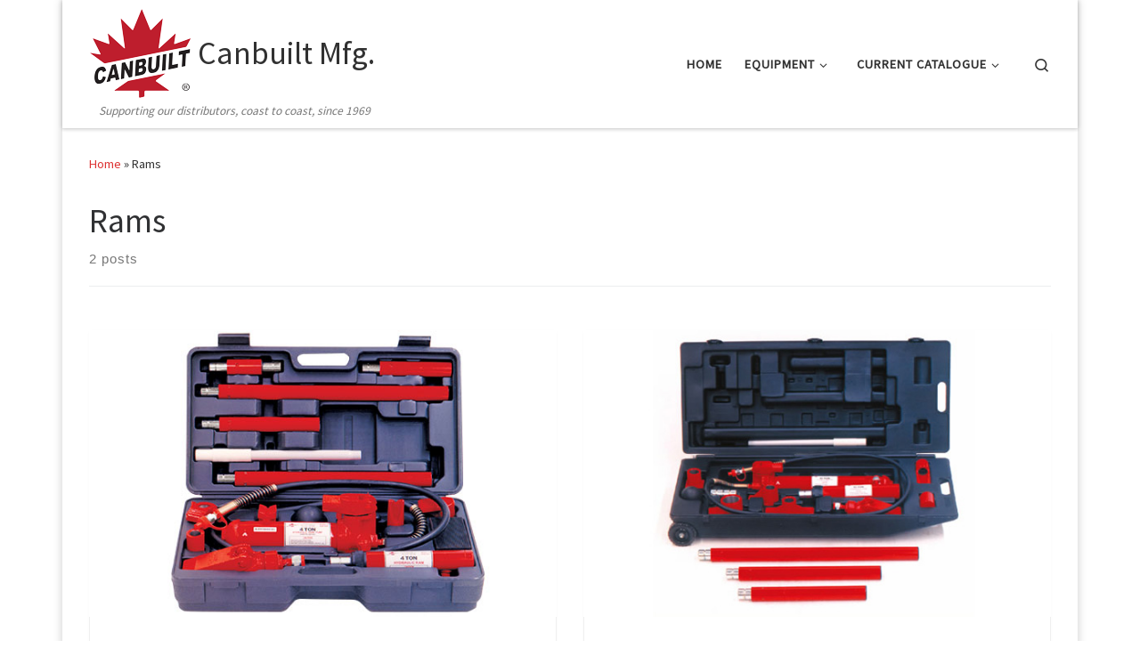

--- FILE ---
content_type: text/html; charset=UTF-8
request_url: https://canbuilt.com/tag/rams/
body_size: 19213
content:
<!DOCTYPE html>
<!--[if IE 7]>
<html class="ie ie7" dir="ltr" lang="en-US" prefix="og: https://ogp.me/ns#">
<![endif]-->
<!--[if IE 8]>
<html class="ie ie8" dir="ltr" lang="en-US" prefix="og: https://ogp.me/ns#">
<![endif]-->
<!--[if !(IE 7) | !(IE 8)  ]><!-->
<html dir="ltr" lang="en-US" prefix="og: https://ogp.me/ns#" class="no-js">
<!--<![endif]-->
  <head>
  <meta charset="UTF-8" />
  <meta http-equiv="X-UA-Compatible" content="IE=EDGE" />
  <meta name="viewport" content="width=device-width, initial-scale=1.0" />
  <link rel="profile"  href="https://gmpg.org/xfn/11" />
  <link rel="pingback" href="https://canbuilt.com/xmlrpc.php" />
<script>(function(html){html.className = html.className.replace(/\bno-js\b/,'js')})(document.documentElement);</script>
        <style id="wfc-base-style" type="text/css">
             .wfc-reset-menu-item-first-letter .navbar .nav>li>a:first-letter {font-size: inherit;}.format-icon:before {color: #5A5A5A;}article .format-icon.tc-hide-icon:before, .safari article.format-video .format-icon.tc-hide-icon:before, .chrome article.format-video .format-icon.tc-hide-icon:before, .safari article.format-image .format-icon.tc-hide-icon:before, .chrome article.format-image .format-icon.tc-hide-icon:before, .safari article.format-gallery .format-icon.tc-hide-icon:before, .safari article.attachment .format-icon.tc-hide-icon:before, .chrome article.format-gallery .format-icon.tc-hide-icon:before, .chrome article.attachment .format-icon.tc-hide-icon:before {content: none!important;}h2#tc-comment-title.tc-hide-icon:before {content: none!important;}.archive .archive-header h1.format-icon.tc-hide-icon:before {content: none!important;}.tc-sidebar h3.widget-title.tc-hide-icon:before {content: none!important;}.footer-widgets h3.widget-title.tc-hide-icon:before {content: none!important;}.tc-hide-icon i, i.tc-hide-icon {display: none !important;}.carousel-control {font-family: "Helvetica Neue", Helvetica, Arial, sans-serif;}.social-block a {font-size: 18px;}footer#footer .colophon .social-block a {font-size: 16px;}.social-block.widget_social a {font-size: 14px;}
        </style>
        <title>Rams - Canbuilt Mfg.</title>

		<!-- All in One SEO 4.9.3 - aioseo.com -->
	<meta name="robots" content="max-image-preview:large" />
	<link rel="canonical" href="https://canbuilt.com/tag/rams/" />
	<meta name="generator" content="All in One SEO (AIOSEO) 4.9.3" />
		<script type="application/ld+json" class="aioseo-schema">
			{"@context":"https:\/\/schema.org","@graph":[{"@type":"BreadcrumbList","@id":"https:\/\/canbuilt.com\/tag\/rams\/#breadcrumblist","itemListElement":[{"@type":"ListItem","@id":"https:\/\/canbuilt.com#listItem","position":1,"name":"Home","item":"https:\/\/canbuilt.com","nextItem":{"@type":"ListItem","@id":"https:\/\/canbuilt.com\/tag\/rams\/#listItem","name":"Rams"}},{"@type":"ListItem","@id":"https:\/\/canbuilt.com\/tag\/rams\/#listItem","position":2,"name":"Rams","previousItem":{"@type":"ListItem","@id":"https:\/\/canbuilt.com#listItem","name":"Home"}}]},{"@type":"CollectionPage","@id":"https:\/\/canbuilt.com\/tag\/rams\/#collectionpage","url":"https:\/\/canbuilt.com\/tag\/rams\/","name":"Rams - Canbuilt Mfg.","inLanguage":"en-US","isPartOf":{"@id":"https:\/\/canbuilt.com\/#website"},"breadcrumb":{"@id":"https:\/\/canbuilt.com\/tag\/rams\/#breadcrumblist"}},{"@type":"Organization","@id":"https:\/\/canbuilt.com\/#organization","name":"Canbuilt Mfg.","description":"Supporting our distributors, coast to coast, since 1969","url":"https:\/\/canbuilt.com\/","telephone":"+14167496555","logo":{"@type":"ImageObject","url":"https:\/\/canbuilt.com\/wp-content\/uploads\/2022\/11\/Canbuilt-Logo-1122x112-1.jpg","@id":"https:\/\/canbuilt.com\/tag\/rams\/#organizationLogo","width":112,"height":112},"image":{"@id":"https:\/\/canbuilt.com\/tag\/rams\/#organizationLogo"}},{"@type":"WebSite","@id":"https:\/\/canbuilt.com\/#website","url":"https:\/\/canbuilt.com\/","name":"Canbuilt Mfg.","description":"Supporting our distributors, coast to coast, since 1969","inLanguage":"en-US","publisher":{"@id":"https:\/\/canbuilt.com\/#organization"}}]}
		</script>
		<!-- All in One SEO -->

<link rel='dns-prefetch' href='//www.googletagmanager.com' />
<link rel='dns-prefetch' href='//fonts.googleapis.com' />
<link rel="alternate" type="application/rss+xml" title="Canbuilt Mfg. &raquo; Feed" href="https://canbuilt.com/feed/" />
<link rel="alternate" type="application/rss+xml" title="Canbuilt Mfg. &raquo; Comments Feed" href="https://canbuilt.com/comments/feed/" />
<link rel="alternate" type="application/rss+xml" title="Canbuilt Mfg. &raquo; Rams Tag Feed" href="https://canbuilt.com/tag/rams/feed/" />
<style id='wp-img-auto-sizes-contain-inline-css'>
img:is([sizes=auto i],[sizes^="auto," i]){contain-intrinsic-size:3000px 1500px}
/*# sourceURL=wp-img-auto-sizes-contain-inline-css */
</style>
<link rel='stylesheet' id='czr-gfonts-css' href='//fonts.googleapis.com/css?family=Source+Sans+Pro&#038;display=swap' media='all' />
<style id='wp-emoji-styles-inline-css'>

	img.wp-smiley, img.emoji {
		display: inline !important;
		border: none !important;
		box-shadow: none !important;
		height: 1em !important;
		width: 1em !important;
		margin: 0 0.07em !important;
		vertical-align: -0.1em !important;
		background: none !important;
		padding: 0 !important;
	}
/*# sourceURL=wp-emoji-styles-inline-css */
</style>
<style id='wp-block-library-inline-css'>
:root{--wp-block-synced-color:#7a00df;--wp-block-synced-color--rgb:122,0,223;--wp-bound-block-color:var(--wp-block-synced-color);--wp-editor-canvas-background:#ddd;--wp-admin-theme-color:#007cba;--wp-admin-theme-color--rgb:0,124,186;--wp-admin-theme-color-darker-10:#006ba1;--wp-admin-theme-color-darker-10--rgb:0,107,160.5;--wp-admin-theme-color-darker-20:#005a87;--wp-admin-theme-color-darker-20--rgb:0,90,135;--wp-admin-border-width-focus:2px}@media (min-resolution:192dpi){:root{--wp-admin-border-width-focus:1.5px}}.wp-element-button{cursor:pointer}:root .has-very-light-gray-background-color{background-color:#eee}:root .has-very-dark-gray-background-color{background-color:#313131}:root .has-very-light-gray-color{color:#eee}:root .has-very-dark-gray-color{color:#313131}:root .has-vivid-green-cyan-to-vivid-cyan-blue-gradient-background{background:linear-gradient(135deg,#00d084,#0693e3)}:root .has-purple-crush-gradient-background{background:linear-gradient(135deg,#34e2e4,#4721fb 50%,#ab1dfe)}:root .has-hazy-dawn-gradient-background{background:linear-gradient(135deg,#faaca8,#dad0ec)}:root .has-subdued-olive-gradient-background{background:linear-gradient(135deg,#fafae1,#67a671)}:root .has-atomic-cream-gradient-background{background:linear-gradient(135deg,#fdd79a,#004a59)}:root .has-nightshade-gradient-background{background:linear-gradient(135deg,#330968,#31cdcf)}:root .has-midnight-gradient-background{background:linear-gradient(135deg,#020381,#2874fc)}:root{--wp--preset--font-size--normal:16px;--wp--preset--font-size--huge:42px}.has-regular-font-size{font-size:1em}.has-larger-font-size{font-size:2.625em}.has-normal-font-size{font-size:var(--wp--preset--font-size--normal)}.has-huge-font-size{font-size:var(--wp--preset--font-size--huge)}.has-text-align-center{text-align:center}.has-text-align-left{text-align:left}.has-text-align-right{text-align:right}.has-fit-text{white-space:nowrap!important}#end-resizable-editor-section{display:none}.aligncenter{clear:both}.items-justified-left{justify-content:flex-start}.items-justified-center{justify-content:center}.items-justified-right{justify-content:flex-end}.items-justified-space-between{justify-content:space-between}.screen-reader-text{border:0;clip-path:inset(50%);height:1px;margin:-1px;overflow:hidden;padding:0;position:absolute;width:1px;word-wrap:normal!important}.screen-reader-text:focus{background-color:#ddd;clip-path:none;color:#444;display:block;font-size:1em;height:auto;left:5px;line-height:normal;padding:15px 23px 14px;text-decoration:none;top:5px;width:auto;z-index:100000}html :where(.has-border-color){border-style:solid}html :where([style*=border-top-color]){border-top-style:solid}html :where([style*=border-right-color]){border-right-style:solid}html :where([style*=border-bottom-color]){border-bottom-style:solid}html :where([style*=border-left-color]){border-left-style:solid}html :where([style*=border-width]){border-style:solid}html :where([style*=border-top-width]){border-top-style:solid}html :where([style*=border-right-width]){border-right-style:solid}html :where([style*=border-bottom-width]){border-bottom-style:solid}html :where([style*=border-left-width]){border-left-style:solid}html :where(img[class*=wp-image-]){height:auto;max-width:100%}:where(figure){margin:0 0 1em}html :where(.is-position-sticky){--wp-admin--admin-bar--position-offset:var(--wp-admin--admin-bar--height,0px)}@media screen and (max-width:600px){html :where(.is-position-sticky){--wp-admin--admin-bar--position-offset:0px}}

/*# sourceURL=wp-block-library-inline-css */
</style><style id='global-styles-inline-css'>
:root{--wp--preset--aspect-ratio--square: 1;--wp--preset--aspect-ratio--4-3: 4/3;--wp--preset--aspect-ratio--3-4: 3/4;--wp--preset--aspect-ratio--3-2: 3/2;--wp--preset--aspect-ratio--2-3: 2/3;--wp--preset--aspect-ratio--16-9: 16/9;--wp--preset--aspect-ratio--9-16: 9/16;--wp--preset--color--black: #000000;--wp--preset--color--cyan-bluish-gray: #abb8c3;--wp--preset--color--white: #ffffff;--wp--preset--color--pale-pink: #f78da7;--wp--preset--color--vivid-red: #cf2e2e;--wp--preset--color--luminous-vivid-orange: #ff6900;--wp--preset--color--luminous-vivid-amber: #fcb900;--wp--preset--color--light-green-cyan: #7bdcb5;--wp--preset--color--vivid-green-cyan: #00d084;--wp--preset--color--pale-cyan-blue: #8ed1fc;--wp--preset--color--vivid-cyan-blue: #0693e3;--wp--preset--color--vivid-purple: #9b51e0;--wp--preset--gradient--vivid-cyan-blue-to-vivid-purple: linear-gradient(135deg,rgb(6,147,227) 0%,rgb(155,81,224) 100%);--wp--preset--gradient--light-green-cyan-to-vivid-green-cyan: linear-gradient(135deg,rgb(122,220,180) 0%,rgb(0,208,130) 100%);--wp--preset--gradient--luminous-vivid-amber-to-luminous-vivid-orange: linear-gradient(135deg,rgb(252,185,0) 0%,rgb(255,105,0) 100%);--wp--preset--gradient--luminous-vivid-orange-to-vivid-red: linear-gradient(135deg,rgb(255,105,0) 0%,rgb(207,46,46) 100%);--wp--preset--gradient--very-light-gray-to-cyan-bluish-gray: linear-gradient(135deg,rgb(238,238,238) 0%,rgb(169,184,195) 100%);--wp--preset--gradient--cool-to-warm-spectrum: linear-gradient(135deg,rgb(74,234,220) 0%,rgb(151,120,209) 20%,rgb(207,42,186) 40%,rgb(238,44,130) 60%,rgb(251,105,98) 80%,rgb(254,248,76) 100%);--wp--preset--gradient--blush-light-purple: linear-gradient(135deg,rgb(255,206,236) 0%,rgb(152,150,240) 100%);--wp--preset--gradient--blush-bordeaux: linear-gradient(135deg,rgb(254,205,165) 0%,rgb(254,45,45) 50%,rgb(107,0,62) 100%);--wp--preset--gradient--luminous-dusk: linear-gradient(135deg,rgb(255,203,112) 0%,rgb(199,81,192) 50%,rgb(65,88,208) 100%);--wp--preset--gradient--pale-ocean: linear-gradient(135deg,rgb(255,245,203) 0%,rgb(182,227,212) 50%,rgb(51,167,181) 100%);--wp--preset--gradient--electric-grass: linear-gradient(135deg,rgb(202,248,128) 0%,rgb(113,206,126) 100%);--wp--preset--gradient--midnight: linear-gradient(135deg,rgb(2,3,129) 0%,rgb(40,116,252) 100%);--wp--preset--font-size--small: 13px;--wp--preset--font-size--medium: 20px;--wp--preset--font-size--large: 36px;--wp--preset--font-size--x-large: 42px;--wp--preset--spacing--20: 0.44rem;--wp--preset--spacing--30: 0.67rem;--wp--preset--spacing--40: 1rem;--wp--preset--spacing--50: 1.5rem;--wp--preset--spacing--60: 2.25rem;--wp--preset--spacing--70: 3.38rem;--wp--preset--spacing--80: 5.06rem;--wp--preset--shadow--natural: 6px 6px 9px rgba(0, 0, 0, 0.2);--wp--preset--shadow--deep: 12px 12px 50px rgba(0, 0, 0, 0.4);--wp--preset--shadow--sharp: 6px 6px 0px rgba(0, 0, 0, 0.2);--wp--preset--shadow--outlined: 6px 6px 0px -3px rgb(255, 255, 255), 6px 6px rgb(0, 0, 0);--wp--preset--shadow--crisp: 6px 6px 0px rgb(0, 0, 0);}:where(.is-layout-flex){gap: 0.5em;}:where(.is-layout-grid){gap: 0.5em;}body .is-layout-flex{display: flex;}.is-layout-flex{flex-wrap: wrap;align-items: center;}.is-layout-flex > :is(*, div){margin: 0;}body .is-layout-grid{display: grid;}.is-layout-grid > :is(*, div){margin: 0;}:where(.wp-block-columns.is-layout-flex){gap: 2em;}:where(.wp-block-columns.is-layout-grid){gap: 2em;}:where(.wp-block-post-template.is-layout-flex){gap: 1.25em;}:where(.wp-block-post-template.is-layout-grid){gap: 1.25em;}.has-black-color{color: var(--wp--preset--color--black) !important;}.has-cyan-bluish-gray-color{color: var(--wp--preset--color--cyan-bluish-gray) !important;}.has-white-color{color: var(--wp--preset--color--white) !important;}.has-pale-pink-color{color: var(--wp--preset--color--pale-pink) !important;}.has-vivid-red-color{color: var(--wp--preset--color--vivid-red) !important;}.has-luminous-vivid-orange-color{color: var(--wp--preset--color--luminous-vivid-orange) !important;}.has-luminous-vivid-amber-color{color: var(--wp--preset--color--luminous-vivid-amber) !important;}.has-light-green-cyan-color{color: var(--wp--preset--color--light-green-cyan) !important;}.has-vivid-green-cyan-color{color: var(--wp--preset--color--vivid-green-cyan) !important;}.has-pale-cyan-blue-color{color: var(--wp--preset--color--pale-cyan-blue) !important;}.has-vivid-cyan-blue-color{color: var(--wp--preset--color--vivid-cyan-blue) !important;}.has-vivid-purple-color{color: var(--wp--preset--color--vivid-purple) !important;}.has-black-background-color{background-color: var(--wp--preset--color--black) !important;}.has-cyan-bluish-gray-background-color{background-color: var(--wp--preset--color--cyan-bluish-gray) !important;}.has-white-background-color{background-color: var(--wp--preset--color--white) !important;}.has-pale-pink-background-color{background-color: var(--wp--preset--color--pale-pink) !important;}.has-vivid-red-background-color{background-color: var(--wp--preset--color--vivid-red) !important;}.has-luminous-vivid-orange-background-color{background-color: var(--wp--preset--color--luminous-vivid-orange) !important;}.has-luminous-vivid-amber-background-color{background-color: var(--wp--preset--color--luminous-vivid-amber) !important;}.has-light-green-cyan-background-color{background-color: var(--wp--preset--color--light-green-cyan) !important;}.has-vivid-green-cyan-background-color{background-color: var(--wp--preset--color--vivid-green-cyan) !important;}.has-pale-cyan-blue-background-color{background-color: var(--wp--preset--color--pale-cyan-blue) !important;}.has-vivid-cyan-blue-background-color{background-color: var(--wp--preset--color--vivid-cyan-blue) !important;}.has-vivid-purple-background-color{background-color: var(--wp--preset--color--vivid-purple) !important;}.has-black-border-color{border-color: var(--wp--preset--color--black) !important;}.has-cyan-bluish-gray-border-color{border-color: var(--wp--preset--color--cyan-bluish-gray) !important;}.has-white-border-color{border-color: var(--wp--preset--color--white) !important;}.has-pale-pink-border-color{border-color: var(--wp--preset--color--pale-pink) !important;}.has-vivid-red-border-color{border-color: var(--wp--preset--color--vivid-red) !important;}.has-luminous-vivid-orange-border-color{border-color: var(--wp--preset--color--luminous-vivid-orange) !important;}.has-luminous-vivid-amber-border-color{border-color: var(--wp--preset--color--luminous-vivid-amber) !important;}.has-light-green-cyan-border-color{border-color: var(--wp--preset--color--light-green-cyan) !important;}.has-vivid-green-cyan-border-color{border-color: var(--wp--preset--color--vivid-green-cyan) !important;}.has-pale-cyan-blue-border-color{border-color: var(--wp--preset--color--pale-cyan-blue) !important;}.has-vivid-cyan-blue-border-color{border-color: var(--wp--preset--color--vivid-cyan-blue) !important;}.has-vivid-purple-border-color{border-color: var(--wp--preset--color--vivid-purple) !important;}.has-vivid-cyan-blue-to-vivid-purple-gradient-background{background: var(--wp--preset--gradient--vivid-cyan-blue-to-vivid-purple) !important;}.has-light-green-cyan-to-vivid-green-cyan-gradient-background{background: var(--wp--preset--gradient--light-green-cyan-to-vivid-green-cyan) !important;}.has-luminous-vivid-amber-to-luminous-vivid-orange-gradient-background{background: var(--wp--preset--gradient--luminous-vivid-amber-to-luminous-vivid-orange) !important;}.has-luminous-vivid-orange-to-vivid-red-gradient-background{background: var(--wp--preset--gradient--luminous-vivid-orange-to-vivid-red) !important;}.has-very-light-gray-to-cyan-bluish-gray-gradient-background{background: var(--wp--preset--gradient--very-light-gray-to-cyan-bluish-gray) !important;}.has-cool-to-warm-spectrum-gradient-background{background: var(--wp--preset--gradient--cool-to-warm-spectrum) !important;}.has-blush-light-purple-gradient-background{background: var(--wp--preset--gradient--blush-light-purple) !important;}.has-blush-bordeaux-gradient-background{background: var(--wp--preset--gradient--blush-bordeaux) !important;}.has-luminous-dusk-gradient-background{background: var(--wp--preset--gradient--luminous-dusk) !important;}.has-pale-ocean-gradient-background{background: var(--wp--preset--gradient--pale-ocean) !important;}.has-electric-grass-gradient-background{background: var(--wp--preset--gradient--electric-grass) !important;}.has-midnight-gradient-background{background: var(--wp--preset--gradient--midnight) !important;}.has-small-font-size{font-size: var(--wp--preset--font-size--small) !important;}.has-medium-font-size{font-size: var(--wp--preset--font-size--medium) !important;}.has-large-font-size{font-size: var(--wp--preset--font-size--large) !important;}.has-x-large-font-size{font-size: var(--wp--preset--font-size--x-large) !important;}
/*# sourceURL=global-styles-inline-css */
</style>

<style id='classic-theme-styles-inline-css'>
/*! This file is auto-generated */
.wp-block-button__link{color:#fff;background-color:#32373c;border-radius:9999px;box-shadow:none;text-decoration:none;padding:calc(.667em + 2px) calc(1.333em + 2px);font-size:1.125em}.wp-block-file__button{background:#32373c;color:#fff;text-decoration:none}
/*# sourceURL=/wp-includes/css/classic-themes.min.css */
</style>
<link rel='stylesheet' id='customizr-main-css' href='https://canbuilt.com/wp-content/themes/customizr-pro/assets/front/css/style.min.css?ver=2.4.27' media='all' />
<style id='customizr-main-inline-css'>
::-moz-selection{background-color:#dd3333}::selection{background-color:#dd3333}a,.btn-skin:active,.btn-skin:focus,.btn-skin:hover,.btn-skin.inverted,.grid-container__classic .post-type__icon,.post-type__icon:hover .icn-format,.grid-container__classic .post-type__icon:hover .icn-format,[class*='grid-container__'] .entry-title a.czr-title:hover,input[type=checkbox]:checked::before{color:#dd3333}.czr-css-loader > div ,.btn-skin,.btn-skin:active,.btn-skin:focus,.btn-skin:hover,.btn-skin-h-dark,.btn-skin-h-dark.inverted:active,.btn-skin-h-dark.inverted:focus,.btn-skin-h-dark.inverted:hover{border-color:#dd3333}.tc-header.border-top{border-top-color:#dd3333}[class*='grid-container__'] .entry-title a:hover::after,.grid-container__classic .post-type__icon,.btn-skin,.btn-skin.inverted:active,.btn-skin.inverted:focus,.btn-skin.inverted:hover,.btn-skin-h-dark,.btn-skin-h-dark.inverted:active,.btn-skin-h-dark.inverted:focus,.btn-skin-h-dark.inverted:hover,.sidebar .widget-title::after,input[type=radio]:checked::before{background-color:#dd3333}.btn-skin-light:active,.btn-skin-light:focus,.btn-skin-light:hover,.btn-skin-light.inverted{color:#e87575}input:not([type='submit']):not([type='button']):not([type='number']):not([type='checkbox']):not([type='radio']):focus,textarea:focus,.btn-skin-light,.btn-skin-light.inverted,.btn-skin-light:active,.btn-skin-light:focus,.btn-skin-light:hover,.btn-skin-light.inverted:active,.btn-skin-light.inverted:focus,.btn-skin-light.inverted:hover{border-color:#e87575}.btn-skin-light,.btn-skin-light.inverted:active,.btn-skin-light.inverted:focus,.btn-skin-light.inverted:hover{background-color:#e87575}.btn-skin-lightest:active,.btn-skin-lightest:focus,.btn-skin-lightest:hover,.btn-skin-lightest.inverted{color:#ec8a8a}.btn-skin-lightest,.btn-skin-lightest.inverted,.btn-skin-lightest:active,.btn-skin-lightest:focus,.btn-skin-lightest:hover,.btn-skin-lightest.inverted:active,.btn-skin-lightest.inverted:focus,.btn-skin-lightest.inverted:hover{border-color:#ec8a8a}.btn-skin-lightest,.btn-skin-lightest.inverted:active,.btn-skin-lightest.inverted:focus,.btn-skin-lightest.inverted:hover{background-color:#ec8a8a}.pagination,a:hover,a:focus,a:active,.btn-skin-dark:active,.btn-skin-dark:focus,.btn-skin-dark:hover,.btn-skin-dark.inverted,.btn-skin-dark-oh:active,.btn-skin-dark-oh:focus,.btn-skin-dark-oh:hover,.post-info a:not(.btn):hover,.grid-container__classic .post-type__icon .icn-format,[class*='grid-container__'] .hover .entry-title a,.widget-area a:not(.btn):hover,a.czr-format-link:hover,.format-link.hover a.czr-format-link,button[type=submit]:hover,button[type=submit]:active,button[type=submit]:focus,input[type=submit]:hover,input[type=submit]:active,input[type=submit]:focus,.tabs .nav-link:hover,.tabs .nav-link.active,.tabs .nav-link.active:hover,.tabs .nav-link.active:focus{color:#b51e1e}.grid-container__classic.tc-grid-border .grid__item,.btn-skin-dark,.btn-skin-dark.inverted,button[type=submit],input[type=submit],.btn-skin-dark:active,.btn-skin-dark:focus,.btn-skin-dark:hover,.btn-skin-dark.inverted:active,.btn-skin-dark.inverted:focus,.btn-skin-dark.inverted:hover,.btn-skin-h-dark:active,.btn-skin-h-dark:focus,.btn-skin-h-dark:hover,.btn-skin-h-dark.inverted,.btn-skin-h-dark.inverted,.btn-skin-h-dark.inverted,.btn-skin-dark-oh:active,.btn-skin-dark-oh:focus,.btn-skin-dark-oh:hover,.btn-skin-dark-oh.inverted:active,.btn-skin-dark-oh.inverted:focus,.btn-skin-dark-oh.inverted:hover,button[type=submit]:hover,button[type=submit]:active,button[type=submit]:focus,input[type=submit]:hover,input[type=submit]:active,input[type=submit]:focus{border-color:#b51e1e}.btn-skin-dark,.btn-skin-dark.inverted:active,.btn-skin-dark.inverted:focus,.btn-skin-dark.inverted:hover,.btn-skin-h-dark:active,.btn-skin-h-dark:focus,.btn-skin-h-dark:hover,.btn-skin-h-dark.inverted,.btn-skin-h-dark.inverted,.btn-skin-h-dark.inverted,.btn-skin-dark-oh.inverted:active,.btn-skin-dark-oh.inverted:focus,.btn-skin-dark-oh.inverted:hover,.grid-container__classic .post-type__icon:hover,button[type=submit],input[type=submit],.czr-link-hover-underline .widgets-list-layout-links a:not(.btn)::before,.czr-link-hover-underline .widget_archive a:not(.btn)::before,.czr-link-hover-underline .widget_nav_menu a:not(.btn)::before,.czr-link-hover-underline .widget_rss ul a:not(.btn)::before,.czr-link-hover-underline .widget_recent_entries a:not(.btn)::before,.czr-link-hover-underline .widget_categories a:not(.btn)::before,.czr-link-hover-underline .widget_meta a:not(.btn)::before,.czr-link-hover-underline .widget_recent_comments a:not(.btn)::before,.czr-link-hover-underline .widget_pages a:not(.btn)::before,.czr-link-hover-underline .widget_calendar a:not(.btn)::before,[class*='grid-container__'] .hover .entry-title a::after,a.czr-format-link::before,.comment-author a::before,.comment-link::before,.tabs .nav-link.active::before{background-color:#b51e1e}.btn-skin-dark-shaded:active,.btn-skin-dark-shaded:focus,.btn-skin-dark-shaded:hover,.btn-skin-dark-shaded.inverted{background-color:rgba(181,30,30,0.2)}.btn-skin-dark-shaded,.btn-skin-dark-shaded.inverted:active,.btn-skin-dark-shaded.inverted:focus,.btn-skin-dark-shaded.inverted:hover{background-color:rgba(181,30,30,0.8)}@media (min-width: 576px){ .czr-boxed-layout .container{ padding-right: 30px; padding-left:  30px; } }@media (min-width: 576px){ .czr-boxed-layout .container{ width: 570px } }@media (min-width: 768px){ .czr-boxed-layout .container{ width: 750px } }@media (min-width: 992px){ .czr-boxed-layout .container{ width: 990px } }@media (min-width: 1200px){ .czr-boxed-layout .container{ width: 1170px } }
#czr-push-footer { display: none; visibility: hidden; }
        .czr-sticky-footer #czr-push-footer.sticky-footer-enabled { display: block; }
        

            .grid-container__masonry .full-image .entry-header {
              position: relative;
            }
            .grid-container__masonry .entry-footer {
              margin-top: 2.5em;
              position: relative;
            }
            .grid-container__masonry .format-audio .audio-container iframe {
              height: 80px;
              width: 100%;
            }
            .grid-container__masonry .full-image .tc-thumbnail img {
                width: auto;
                height: 100%;
                max-width: none;
            }
            .grid-container__masonry .post-type__icon {
                background: transparent;
                height: auto;
                line-height: 1;
                border-radius: 0;
                font-size: 1em;
                position: static;
                width: 100%;
                float: right;
                text-align: right;
                margin-top: -1em;
                padding: 2% 0;
            }
            .grid-container__masonry .tc-content {
                font-size: 0.95em;
                line-height: 1.65em;
            }

            .grid-container__masonry blockquote,
            .grid-container__masonry .entry-link {
                border: none;
                padding-top: 0;
                padding-bottom: 0;
            }
            .grid-container__masonry .entry-link a,
            .grid-container__masonry blockquote > * {
                margin: 0;
                max-width: 100%;
                padding-left: 0;
            }
            .grid-container__masonry blockquote cite {
                margin-top: .8em;
            }
            .grid-container__masonry blockquote::before,
            .grid-container__masonry .entry-link::before {
                content: none;
            }
            

/*# sourceURL=customizr-main-inline-css */
</style>
<link rel='stylesheet' id='customizr-style-css' href='https://canbuilt.com/wp-content/themes/canbuilt-mfg/style.css?ver=2.4.27' media='all' />
<script src="https://canbuilt.com/wp-includes/js/jquery/jquery.min.js?ver=3.7.1" id="jquery-core-js"></script>
<script src="https://canbuilt.com/wp-includes/js/jquery/jquery-migrate.min.js?ver=3.4.1" id="jquery-migrate-js"></script>
<script src="https://canbuilt.com/wp-content/themes/customizr-pro/assets/front/js/libs/modernizr.min.js?ver=2.4.27" id="modernizr-js"></script>
<script src="https://canbuilt.com/wp-includes/js/underscore.min.js?ver=1.13.7" id="underscore-js"></script>
<script id="tc-scripts-js-extra">
var CZRParams = {"assetsPath":"https://canbuilt.com/wp-content/themes/customizr-pro/assets/front/","mainScriptUrl":"https://canbuilt.com/wp-content/themes/customizr-pro/assets/front/js/tc-scripts.min.js?2.4.27","deferFontAwesome":"1","fontAwesomeUrl":"https://canbuilt.com/wp-content/themes/customizr-pro/assets/shared/fonts/fa/css/fontawesome-all.min.css?2.4.27","_disabled":[],"centerSliderImg":"1","isLightBoxEnabled":"1","SmoothScroll":{"Enabled":true,"Options":{"touchpadSupport":false}},"isAnchorScrollEnabled":"","anchorSmoothScrollExclude":{"simple":["[class*=edd]",".carousel-control","[data-toggle=\"modal\"]","[data-toggle=\"dropdown\"]","[data-toggle=\"czr-dropdown\"]","[data-toggle=\"tooltip\"]","[data-toggle=\"popover\"]","[data-toggle=\"collapse\"]","[data-toggle=\"czr-collapse\"]","[data-toggle=\"tab\"]","[data-toggle=\"pill\"]","[data-toggle=\"czr-pill\"]","[class*=upme]","[class*=um-]"],"deep":{"classes":[],"ids":[]}},"timerOnScrollAllBrowsers":"1","centerAllImg":"1","HasComments":"","LoadModernizr":"1","stickyHeader":"","extLinksStyle":"","extLinksTargetExt":"","extLinksSkipSelectors":{"classes":["btn","button"],"ids":[]},"dropcapEnabled":"","dropcapWhere":{"post":"","page":""},"dropcapMinWords":"","dropcapSkipSelectors":{"tags":["IMG","IFRAME","H1","H2","H3","H4","H5","H6","BLOCKQUOTE","UL","OL"],"classes":["btn"],"id":[]},"imgSmartLoadEnabled":"1","imgSmartLoadOpts":{"parentSelectors":["[class*=grid-container], .article-container",".__before_main_wrapper",".widget-front",".post-related-articles",".tc-singular-thumbnail-wrapper",".sek-module-inner"],"opts":{"excludeImg":[".tc-holder-img"]}},"imgSmartLoadsForSliders":"1","pluginCompats":[],"isWPMobile":"","menuStickyUserSettings":{"desktop":"stick_up","mobile":"stick_up"},"adminAjaxUrl":"https://canbuilt.com/wp-admin/admin-ajax.php","ajaxUrl":"https://canbuilt.com/?czrajax=1","frontNonce":{"id":"CZRFrontNonce","handle":"41096878fa"},"isDevMode":"","isModernStyle":"1","i18n":{"Permanently dismiss":"Permanently dismiss"},"frontNotifications":{"welcome":{"enabled":false,"content":"","dismissAction":"dismiss_welcome_note_front"}},"preloadGfonts":"","googleFonts":"Source+Sans+Pro","version":"2.4.27"};
//# sourceURL=tc-scripts-js-extra
</script>
<script src="https://canbuilt.com/wp-content/themes/customizr-pro/assets/front/js/tc-scripts.min.js?ver=2.4.27" id="tc-scripts-js" defer></script>

<!-- Google tag (gtag.js) snippet added by Site Kit -->
<!-- Google Analytics snippet added by Site Kit -->
<script src="https://www.googletagmanager.com/gtag/js?id=G-CJJT1ZZ7T1" id="google_gtagjs-js" async></script>
<script id="google_gtagjs-js-after">
window.dataLayer = window.dataLayer || [];function gtag(){dataLayer.push(arguments);}
gtag("set","linker",{"domains":["canbuilt.com"]});
gtag("js", new Date());
gtag("set", "developer_id.dZTNiMT", true);
gtag("config", "G-CJJT1ZZ7T1");
//# sourceURL=google_gtagjs-js-after
</script>
<link rel="https://api.w.org/" href="https://canbuilt.com/wp-json/" /><link rel="alternate" title="JSON" type="application/json" href="https://canbuilt.com/wp-json/wp/v2/tags/99" /><link rel="EditURI" type="application/rsd+xml" title="RSD" href="https://canbuilt.com/xmlrpc.php?rsd" />
<meta name="generator" content="WordPress 6.9" />
<meta name="generator" content="Site Kit by Google 1.171.0" />              <link rel="preload" as="font" type="font/woff2" href="https://canbuilt.com/wp-content/themes/customizr-pro/assets/shared/fonts/customizr/customizr.woff2?128396981" crossorigin="anonymous"/>
            <style>.recentcomments a{display:inline !important;padding:0 !important;margin:0 !important;}</style><link rel="icon" href="https://canbuilt.com/wp-content/uploads/2021/06/cropped-Canbuilt-icon-32x32.jpg" sizes="32x32" />
<link rel="icon" href="https://canbuilt.com/wp-content/uploads/2021/06/cropped-Canbuilt-icon-192x192.jpg" sizes="192x192" />
<link rel="apple-touch-icon" href="https://canbuilt.com/wp-content/uploads/2021/06/cropped-Canbuilt-icon-180x180.jpg" />
<meta name="msapplication-TileImage" content="https://canbuilt.com/wp-content/uploads/2021/06/cropped-Canbuilt-icon-270x270.jpg" />
		<style id="wp-custom-css">
			.header-tagline{text-align:center}		</style>
		</head>

  <body class="archive tag tag-rams tag-99 wp-custom-logo wp-embed-responsive wp-theme-customizr-pro wp-child-theme-canbuilt-mfg czr-link-hover-underline header-skin-light footer-skin-dark czr-no-sidebar tc-center-images czr-boxed-layout customizr-pro-2-4-27-with-child-theme tc-link-not-underlined czr-post-list-context czr-sticky-footer">
          <a class="screen-reader-text skip-link" href="#content">Skip to content</a>
    
    
    <div id="tc-page-wrap" class="container czr-boxed">

      <header class="tpnav-header__header tc-header sl-logo_left sticky-transparent czr-submenu-fade czr-submenu-move" >
        <div class="primary-navbar__wrapper d-none d-lg-block has-horizontal-menu has-branding-aside desktop-sticky" >
  <div class="container">
    <div class="row align-items-center flex-row primary-navbar__row">
      <div class="branding__container col col-auto" >
  <div class="branding align-items-center flex-column ">
    <div class="branding-row d-flex flex-row align-items-center align-self-start">
      <div class="navbar-brand col-auto " >
  <a class="navbar-brand-sitelogo" href="https://canbuilt.com/"  aria-label="Canbuilt Mfg. | Supporting our distributors, coast to coast, since 1969" >
    <img src="https://canbuilt.com/wp-content/uploads/2021/06/Canbuilt-Logo-Web.png" alt="Back Home" class="" width="115" height="100" style="max-width:250px;max-height:100px" data-no-retina>  </a>
</div>
          <div class="branding-aside col-auto flex-column d-flex">
          <span class="navbar-brand col-auto " >
    <a class="navbar-brand-sitename " href="https://canbuilt.com/">
    <span>Canbuilt Mfg.</span>
  </a>
</span>
          </div>
                </div>
    <span class="header-tagline " >
  Supporting our distributors, coast to coast, since 1969</span>

  </div>
</div>
      <div class="primary-nav__container justify-content-lg-around col col-lg-auto flex-lg-column" >
  <div class="primary-nav__wrapper flex-lg-row align-items-center justify-content-end">
              <nav class="primary-nav__nav col" id="primary-nav">
          <div class="nav__menu-wrapper primary-nav__menu-wrapper justify-content-end czr-open-on-hover" >
<ul id="main-menu" class="primary-nav__menu regular-nav nav__menu nav"><li id="menu-item-3316" class="menu-item menu-item-type-post_type menu-item-object-page menu-item-home menu-item-3316"><a href="https://canbuilt.com/" class="nav__link"><span class="nav__title">HOME</span></a></li>
<li id="menu-item-2405" class="menu-item menu-item-type-custom menu-item-object-custom menu-item-has-children czr-dropdown menu-item-2405"><a data-toggle="czr-dropdown" aria-haspopup="true" aria-expanded="false" href="#" class="nav__link"><span class="nav__title">EQUIPMENT</span><span class="caret__dropdown-toggler"><i class="icn-down-small"></i></span></a>
<ul class="dropdown-menu czr-dropdown-menu">
	<li id="menu-item-2334" class="menu-item menu-item-type-taxonomy menu-item-object-category dropdown-item menu-item-2334"><a href="https://canbuilt.com/category/air-compressors-and-accessories/" class="nav__link"><span class="nav__title">Air Compressors and Accessories</span></a></li>
	<li id="menu-item-2335" class="menu-item menu-item-type-taxonomy menu-item-object-category dropdown-item menu-item-2335"><a href="https://canbuilt.com/category/blast-cabinets-and-sandblasters/" class="nav__link"><span class="nav__title">Blast Cabinets &amp; Sand Blasters</span></a></li>
	<li id="menu-item-2337" class="menu-item menu-item-type-taxonomy menu-item-object-category dropdown-item menu-item-2337"><a href="https://canbuilt.com/category/body-shop-tools/" class="nav__link"><span class="nav__title">Body Shop Tools</span></a></li>
	<li id="menu-item-2383" class="menu-item menu-item-type-taxonomy menu-item-object-category dropdown-item menu-item-2383"><a href="https://canbuilt.com/category/mobile-engine-cranes-and-engine-stand/" class="nav__link"><span class="nav__title">Mobile Engine Cranes and Engine Stand</span></a></li>
	<li id="menu-item-2384" class="menu-item menu-item-type-taxonomy menu-item-object-category dropdown-item menu-item-2384"><a href="https://canbuilt.com/category/drains-and-valves-for-oil-and-waste-oil/" class="nav__link"><span class="nav__title">Drains &#038; Valves &#8211; Oil &#038; Waste Oil</span></a></li>
	<li id="menu-item-2398" class="menu-item menu-item-type-taxonomy menu-item-object-category dropdown-item menu-item-2398"><a href="https://canbuilt.com/category/electric-and-hydraulic-presses/" class="nav__link"><span class="nav__title">Electric/Hydraulic Presses</span></a></li>
	<li id="menu-item-2385" class="menu-item menu-item-type-taxonomy menu-item-object-category dropdown-item menu-item-2385"><a href="https://canbuilt.com/category/fuel-transfer-and-nozzles/" class="nav__link"><span class="nav__title">Fuel Transfer &amp; Nozzles</span></a></li>
	<li id="menu-item-2386" class="menu-item menu-item-type-taxonomy menu-item-object-category dropdown-item menu-item-2386"><a href="https://canbuilt.com/category/gojak-and-rakjak/" class="nav__link"><span class="nav__title">GoJak &amp; RakJak</span></a></li>
	<li id="menu-item-2387" class="menu-item menu-item-type-taxonomy menu-item-object-category dropdown-item menu-item-2387"><a href="https://canbuilt.com/category/headlight-aiming/" class="nav__link"><span class="nav__title">Headlight Aiming</span></a></li>
	<li id="menu-item-2388" class="menu-item menu-item-type-taxonomy menu-item-object-category dropdown-item menu-item-2388"><a href="https://canbuilt.com/category/hose-reels/" class="nav__link"><span class="nav__title">Hose Reels</span></a></li>
	<li id="menu-item-2389" class="menu-item menu-item-type-taxonomy menu-item-object-category menu-item-has-children czr-dropdown-submenu dropdown-item menu-item-2389"><a data-toggle="czr-dropdown" aria-haspopup="true" aria-expanded="false" href="https://canbuilt.com/category/jacks/" class="nav__link"><span class="nav__title">Jacks</span><span class="caret__dropdown-toggler"><i class="icn-down-small"></i></span></a>
<ul class="dropdown-menu czr-dropdown-menu">
		<li id="menu-item-2391" class="menu-item menu-item-type-taxonomy menu-item-object-category dropdown-item menu-item-2391"><a href="https://canbuilt.com/category/jacks/bottle-jacks-pumps-and-rams/" class="nav__link"><span class="nav__title">Bottle Jacks, Pumps and Rams</span></a></li>
		<li id="menu-item-2390" class="menu-item menu-item-type-taxonomy menu-item-object-category dropdown-item menu-item-2390"><a href="https://canbuilt.com/category/jacks/floor-jacks-and-service-jacks/" class="nav__link"><span class="nav__title">Floor Jacks and Service Jacks</span></a></li>
		<li id="menu-item-2419" class="menu-item menu-item-type-taxonomy menu-item-object-category dropdown-item menu-item-2419"><a href="https://canbuilt.com/category/jacks/transmission-jacks/" class="nav__link"><span class="nav__title">Transmission Jacks</span></a></li>
		<li id="menu-item-3986" class="menu-item menu-item-type-taxonomy menu-item-object-category dropdown-item menu-item-3986"><a href="https://canbuilt.com/category/jacks/wheel-chocks/" class="nav__link"><span class="nav__title">Wheel Chocks</span></a></li>
</ul>
</li>
	<li id="menu-item-2418" class="menu-item menu-item-type-taxonomy menu-item-object-category dropdown-item menu-item-2418"><a href="https://canbuilt.com/category/heavy-duty-safety-stands/" class="nav__link"><span class="nav__title">Jack Stands, Safety Stands, Trailer Stands</span></a></li>
	<li id="menu-item-2406" class="menu-item menu-item-type-taxonomy menu-item-object-category dropdown-item menu-item-2406"><a href="https://canbuilt.com/category/ladders-trucks-carts-and-dollies/" class="nav__link"><span class="nav__title">Ladders, Trucks, Carts &amp; Dollies</span></a></li>
	<li id="menu-item-2392" class="menu-item menu-item-type-taxonomy menu-item-object-category dropdown-item menu-item-2392"><a href="https://canbuilt.com/category/measuring-test-tools/" class="nav__link"><span class="nav__title">Measuring Test Tools</span></a></li>
	<li id="menu-item-2399" class="menu-item menu-item-type-taxonomy menu-item-object-category dropdown-item menu-item-2399"><a href="https://canbuilt.com/category/oil-filter-crushers/" class="nav__link"><span class="nav__title">Oil Filter Crushers</span></a></li>
	<li id="menu-item-2393" class="menu-item menu-item-type-taxonomy menu-item-object-category dropdown-item menu-item-2393"><a href="https://canbuilt.com/category/parts-washers-and-solvent-recyclers/" class="nav__link"><span class="nav__title">Parts Washers &amp; Solvent Recyclers</span></a></li>
	<li id="menu-item-2404" class="menu-item menu-item-type-taxonomy menu-item-object-category menu-item-has-children czr-dropdown-submenu dropdown-item menu-item-2404"><a data-toggle="czr-dropdown" aria-haspopup="true" aria-expanded="false" href="https://canbuilt.com/category/pumps-grease/" class="nav__link"><span class="nav__title">Pumps: Grease</span><span class="caret__dropdown-toggler"><i class="icn-down-small"></i></span></a>
<ul class="dropdown-menu czr-dropdown-menu">
		<li id="menu-item-2401" class="menu-item menu-item-type-taxonomy menu-item-object-category dropdown-item menu-item-2401"><a href="https://canbuilt.com/category/pumps-grease/air-operated-grease-pumps-and-handles/" class="nav__link"><span class="nav__title">Air Operated Grease Pumps, Kits &amp; Handles</span></a></li>
		<li id="menu-item-2402" class="menu-item menu-item-type-taxonomy menu-item-object-category dropdown-item menu-item-2402"><a href="https://canbuilt.com/category/pumps-grease/manual-grease-pumps-and-grease-guns/" class="nav__link"><span class="nav__title">Manual Grease Pumps and Grease Guns</span></a></li>
</ul>
</li>
	<li id="menu-item-2400" class="menu-item menu-item-type-taxonomy menu-item-object-category menu-item-has-children czr-dropdown-submenu dropdown-item menu-item-2400"><a data-toggle="czr-dropdown" aria-haspopup="true" aria-expanded="false" href="https://canbuilt.com/category/pumps-oil-fuel-fluid-chemical/" class="nav__link"><span class="nav__title">Pumps: Oil, Fuel, Fluid &amp; Chemical</span><span class="caret__dropdown-toggler"><i class="icn-down-small"></i></span></a>
<ul class="dropdown-menu czr-dropdown-menu">
		<li id="menu-item-3454" class="menu-item menu-item-type-taxonomy menu-item-object-category dropdown-item menu-item-3454"><a href="https://canbuilt.com/category/pumps-oil/air-diaphragm-and-vacuum-pumps/" class="nav__link"><span class="nav__title">Air Diaphragm &amp; Vacuum Pumps</span></a></li>
		<li id="menu-item-2394" class="menu-item menu-item-type-taxonomy menu-item-object-category dropdown-item menu-item-2394"><a href="https://canbuilt.com/category/pumps-oil-fuel-fluid-chemical/antifreeze-and-wwf/" class="nav__link"><span class="nav__title">Antifreeze &amp; WWF</span></a></li>
		<li id="menu-item-2395" class="menu-item menu-item-type-taxonomy menu-item-object-category dropdown-item menu-item-2395"><a href="https://canbuilt.com/category/pumps-oil-fuel-fluid-chemical/brake-bleeder-and-fluid-drainer/" class="nav__link"><span class="nav__title">Brake Bleeder &amp; Fluid Drainer</span></a></li>
		<li id="menu-item-2783" class="menu-item menu-item-type-taxonomy menu-item-object-category dropdown-item menu-item-2783"><a href="https://canbuilt.com/category/pumps-oil/control-handles/" class="nav__link"><span class="nav__title">Control Handles</span></a></li>
		<li id="menu-item-2396" class="menu-item menu-item-type-taxonomy menu-item-object-category dropdown-item menu-item-2396"><a href="https://canbuilt.com/category/pumps-oil-fuel-fluid-chemical/def-pumps/" class="nav__link"><span class="nav__title">DEF Pumps</span></a></li>
		<li id="menu-item-4122" class="menu-item menu-item-type-taxonomy menu-item-object-category dropdown-item menu-item-4122"><a href="https://canbuilt.com/category/pumps-oil-fuel-fluid-chemical/electric-pumps/" class="nav__link"><span class="nav__title">Electric Pumps</span></a></li>
		<li id="menu-item-2397" class="menu-item menu-item-type-taxonomy menu-item-object-category dropdown-item menu-item-2397"><a href="https://canbuilt.com/category/pumps-oil-fuel-fluid-chemical/fuel-pumps/" class="nav__link"><span class="nav__title">Fuel Pumps</span></a></li>
		<li id="menu-item-5737" class="menu-item menu-item-type-taxonomy menu-item-object-category dropdown-item menu-item-5737"><a href="https://canbuilt.com/category/pumps-oil-fuel-fluid-chemical/fluid-pump-kits/" class="nav__link"><span class="nav__title">Fluid Pump Kits</span></a></li>
		<li id="menu-item-2790" class="menu-item menu-item-type-taxonomy menu-item-object-category dropdown-item menu-item-2790"><a href="https://canbuilt.com/category/pumps-oil/oil-pumps-and-kits/" class="nav__link"><span class="nav__title">Oil Pumps &amp; Kits</span></a></li>
</ul>
</li>
	<li id="menu-item-2407" class="menu-item menu-item-type-taxonomy menu-item-object-category dropdown-item menu-item-2407"><a href="https://canbuilt.com/category/rustproofing-kits/" class="nav__link"><span class="nav__title">Rustproofing Kits</span></a></li>
	<li id="menu-item-2422" class="menu-item menu-item-type-taxonomy menu-item-object-category dropdown-item menu-item-2422"><a href="https://canbuilt.com/category/safety-inspection-tools/" class="nav__link"><span class="nav__title">Safety Inspection Tools</span></a></li>
	<li id="menu-item-2408" class="menu-item menu-item-type-taxonomy menu-item-object-category menu-item-has-children czr-dropdown-submenu dropdown-item menu-item-2408"><a data-toggle="czr-dropdown" aria-haspopup="true" aria-expanded="false" href="https://canbuilt.com/category/tire-changers-and-wheel-balancers/" class="nav__link"><span class="nav__title">Tire Changers &amp; Wheel Balancers</span><span class="caret__dropdown-toggler"><i class="icn-down-small"></i></span></a>
<ul class="dropdown-menu czr-dropdown-menu">
		<li id="menu-item-2409" class="menu-item menu-item-type-taxonomy menu-item-object-category dropdown-item menu-item-2409"><a href="https://canbuilt.com/category/tire-changers-and-wheel-balancers/tire-changers/" class="nav__link"><span class="nav__title">Tire Changers</span></a></li>
		<li id="menu-item-2411" class="menu-item menu-item-type-taxonomy menu-item-object-category dropdown-item menu-item-2411"><a href="https://canbuilt.com/category/tire-changers-and-wheel-balancers/wheel-balancers/" class="nav__link"><span class="nav__title">Wheel Balancers</span></a></li>
		<li id="menu-item-2410" class="menu-item menu-item-type-taxonomy menu-item-object-category dropdown-item menu-item-2410"><a href="https://canbuilt.com/category/tire-changers-and-wheel-balancers/tire-test-tanks/" class="nav__link"><span class="nav__title">Tire Test Tanks</span></a></li>
</ul>
</li>
	<li id="menu-item-2420" class="menu-item menu-item-type-taxonomy menu-item-object-category dropdown-item menu-item-2420"><a href="https://canbuilt.com/category/mid-rise-and-specialty-lifts/" class="nav__link"><span class="nav__title">Vehicle Mid-Rise &amp; Specialty Lifts</span></a></li>
	<li id="menu-item-2412" class="menu-item menu-item-type-taxonomy menu-item-object-category dropdown-item menu-item-2412"><a href="https://canbuilt.com/category/vises-and-bench-grinders/" class="nav__link"><span class="nav__title">Vises &amp; Bench Grinders</span></a></li>
	<li id="menu-item-2413" class="menu-item menu-item-type-taxonomy menu-item-object-category dropdown-item menu-item-2413"><a href="https://canbuilt.com/category/welding/" class="nav__link"><span class="nav__title">Welding</span></a></li>
	<li id="menu-item-2414" class="menu-item menu-item-type-taxonomy menu-item-object-category dropdown-item menu-item-2414"><a href="https://canbuilt.com/category/dual-wheel-dollies-for-trucks/" class="nav__link"><span class="nav__title">Dual Wheel Dollies for Trucks</span></a></li>
	<li id="menu-item-2416" class="menu-item menu-item-type-taxonomy menu-item-object-category dropdown-item menu-item-2416"><a href="https://canbuilt.com/category/workbenches-and-utility-carts/" class="nav__link"><span class="nav__title">Workbenches &amp; Utility Carts</span></a></li>
</ul>
</li>
<li id="menu-item-4270" class="menu-item menu-item-type-post_type menu-item-object-page menu-item-has-children czr-dropdown menu-item-4270"><a data-toggle="czr-dropdown" aria-haspopup="true" aria-expanded="false" href="https://canbuilt.com/online-catalogue/" class="nav__link"><span class="nav__title">CURRENT CATALOGUE</span><span class="caret__dropdown-toggler"><i class="icn-down-small"></i></span></a>
<ul class="dropdown-menu czr-dropdown-menu">
	<li id="menu-item-4361" class="menu-item menu-item-type-custom menu-item-object-custom dropdown-item menu-item-4361"><a href="https://canbuilt.com/catalogue_pdf/SF2025-26.pdf" class="nav__link"><span class="nav__title">Canbuilt Catalogue &#8211; PDF Version</span></a></li>
</ul>
</li>
</ul></div>        </nav>
    <div class="primary-nav__utils nav__utils col-auto" >
    <ul class="nav utils flex-row flex-nowrap regular-nav">
      <li class="nav__search " >
  <a href="#" class="search-toggle_btn icn-search czr-overlay-toggle_btn"  aria-expanded="false"><span class="sr-only">Search</span></a>
        <div class="czr-search-expand">
      <div class="czr-search-expand-inner"><div class="search-form__container " >
  <form action="https://canbuilt.com/" method="get" class="czr-form search-form">
    <div class="form-group czr-focus">
            <label for="s-6979412501f7d" id="lsearch-6979412501f7d">
        <span class="screen-reader-text">Search</span>
        <input id="s-6979412501f7d" class="form-control czr-search-field" name="s" type="search" value="" aria-describedby="lsearch-6979412501f7d" placeholder="Search &hellip;">
      </label>
      <button type="submit" class="button"><i class="icn-search"></i><span class="screen-reader-text">Search &hellip;</span></button>
    </div>
  </form>
</div></div>
    </div>
    </li>
    </ul>
</div>  </div>
</div>
    </div>
  </div>
</div>    <div class="mobile-navbar__wrapper d-lg-none mobile-sticky" >
    <div class="branding__container justify-content-between align-items-center container" >
  <div class="branding flex-column">
    <div class="branding-row d-flex align-self-start flex-row align-items-center">
      <div class="navbar-brand col-auto " >
  <a class="navbar-brand-sitelogo" href="https://canbuilt.com/"  aria-label="Canbuilt Mfg. | Supporting our distributors, coast to coast, since 1969" >
    <img src="https://canbuilt.com/wp-content/uploads/2021/06/Canbuilt-Logo-Web.png" alt="Back Home" class="" width="115" height="100" style="max-width:250px;max-height:100px" data-no-retina>  </a>
</div>
            <div class="branding-aside col-auto">
              <span class="navbar-brand col-auto " >
    <a class="navbar-brand-sitename " href="https://canbuilt.com/">
    <span>Canbuilt Mfg.</span>
  </a>
</span>
            </div>
            </div>
      </div>
  <div class="mobile-utils__wrapper nav__utils regular-nav">
    <ul class="nav utils row flex-row flex-nowrap">
      <li class="nav__search " >
  <a href="#" class="search-toggle_btn icn-search czr-dropdown" data-aria-haspopup="true" aria-expanded="false"><span class="sr-only">Search</span></a>
        <div class="czr-search-expand">
      <div class="czr-search-expand-inner"><div class="search-form__container " >
  <form action="https://canbuilt.com/" method="get" class="czr-form search-form">
    <div class="form-group czr-focus">
            <label for="s-69794125022a1" id="lsearch-69794125022a1">
        <span class="screen-reader-text">Search</span>
        <input id="s-69794125022a1" class="form-control czr-search-field" name="s" type="search" value="" aria-describedby="lsearch-69794125022a1" placeholder="Search &hellip;">
      </label>
      <button type="submit" class="button"><i class="icn-search"></i><span class="screen-reader-text">Search &hellip;</span></button>
    </div>
  </form>
</div></div>
    </div>
        <ul class="dropdown-menu czr-dropdown-menu">
      <li class="header-search__container container">
  <div class="search-form__container " >
  <form action="https://canbuilt.com/" method="get" class="czr-form search-form">
    <div class="form-group czr-focus">
            <label for="s-697941250237e" id="lsearch-697941250237e">
        <span class="screen-reader-text">Search</span>
        <input id="s-697941250237e" class="form-control czr-search-field" name="s" type="search" value="" aria-describedby="lsearch-697941250237e" placeholder="Search &hellip;">
      </label>
      <button type="submit" class="button"><i class="icn-search"></i><span class="screen-reader-text">Search &hellip;</span></button>
    </div>
  </form>
</div></li>    </ul>
  </li>
<li class="hamburger-toggler__container " >
  <button class="ham-toggler-menu czr-collapsed" data-toggle="czr-collapse" data-target="#mobile-nav"><span class="ham__toggler-span-wrapper"><span class="line line-1"></span><span class="line line-2"></span><span class="line line-3"></span></span><span class="screen-reader-text">Menu</span></button>
</li>
    </ul>
  </div>
</div>
<div class="mobile-nav__container " >
   <nav class="mobile-nav__nav flex-column czr-collapse" id="mobile-nav">
      <div class="mobile-nav__inner container">
      <div class="nav__menu-wrapper mobile-nav__menu-wrapper czr-open-on-click" >
<ul id="mobile-nav-menu" class="mobile-nav__menu vertical-nav nav__menu flex-column nav"><li class="menu-item menu-item-type-post_type menu-item-object-page menu-item-home menu-item-3316"><a href="https://canbuilt.com/" class="nav__link"><span class="nav__title">HOME</span></a></li>
<li class="menu-item menu-item-type-custom menu-item-object-custom menu-item-has-children czr-dropdown menu-item-2405"><span class="display-flex nav__link-wrapper align-items-start"><a href="#" class="nav__link"><span class="nav__title">EQUIPMENT</span></a><button data-toggle="czr-dropdown" aria-haspopup="true" aria-expanded="false" class="caret__dropdown-toggler czr-btn-link"><i class="icn-down-small"></i></button></span>
<ul class="dropdown-menu czr-dropdown-menu">
	<li class="menu-item menu-item-type-taxonomy menu-item-object-category dropdown-item menu-item-2334"><a href="https://canbuilt.com/category/air-compressors-and-accessories/" class="nav__link"><span class="nav__title">Air Compressors and Accessories</span></a></li>
	<li class="menu-item menu-item-type-taxonomy menu-item-object-category dropdown-item menu-item-2335"><a href="https://canbuilt.com/category/blast-cabinets-and-sandblasters/" class="nav__link"><span class="nav__title">Blast Cabinets &amp; Sand Blasters</span></a></li>
	<li class="menu-item menu-item-type-taxonomy menu-item-object-category dropdown-item menu-item-2337"><a href="https://canbuilt.com/category/body-shop-tools/" class="nav__link"><span class="nav__title">Body Shop Tools</span></a></li>
	<li class="menu-item menu-item-type-taxonomy menu-item-object-category dropdown-item menu-item-2383"><a href="https://canbuilt.com/category/mobile-engine-cranes-and-engine-stand/" class="nav__link"><span class="nav__title">Mobile Engine Cranes and Engine Stand</span></a></li>
	<li class="menu-item menu-item-type-taxonomy menu-item-object-category dropdown-item menu-item-2384"><a href="https://canbuilt.com/category/drains-and-valves-for-oil-and-waste-oil/" class="nav__link"><span class="nav__title">Drains &#038; Valves &#8211; Oil &#038; Waste Oil</span></a></li>
	<li class="menu-item menu-item-type-taxonomy menu-item-object-category dropdown-item menu-item-2398"><a href="https://canbuilt.com/category/electric-and-hydraulic-presses/" class="nav__link"><span class="nav__title">Electric/Hydraulic Presses</span></a></li>
	<li class="menu-item menu-item-type-taxonomy menu-item-object-category dropdown-item menu-item-2385"><a href="https://canbuilt.com/category/fuel-transfer-and-nozzles/" class="nav__link"><span class="nav__title">Fuel Transfer &amp; Nozzles</span></a></li>
	<li class="menu-item menu-item-type-taxonomy menu-item-object-category dropdown-item menu-item-2386"><a href="https://canbuilt.com/category/gojak-and-rakjak/" class="nav__link"><span class="nav__title">GoJak &amp; RakJak</span></a></li>
	<li class="menu-item menu-item-type-taxonomy menu-item-object-category dropdown-item menu-item-2387"><a href="https://canbuilt.com/category/headlight-aiming/" class="nav__link"><span class="nav__title">Headlight Aiming</span></a></li>
	<li class="menu-item menu-item-type-taxonomy menu-item-object-category dropdown-item menu-item-2388"><a href="https://canbuilt.com/category/hose-reels/" class="nav__link"><span class="nav__title">Hose Reels</span></a></li>
	<li class="menu-item menu-item-type-taxonomy menu-item-object-category menu-item-has-children czr-dropdown-submenu dropdown-item menu-item-2389"><span class="display-flex nav__link-wrapper align-items-start"><a href="https://canbuilt.com/category/jacks/" class="nav__link"><span class="nav__title">Jacks</span></a><button data-toggle="czr-dropdown" aria-haspopup="true" aria-expanded="false" class="caret__dropdown-toggler czr-btn-link"><i class="icn-down-small"></i></button></span>
<ul class="dropdown-menu czr-dropdown-menu">
		<li class="menu-item menu-item-type-taxonomy menu-item-object-category dropdown-item menu-item-2391"><a href="https://canbuilt.com/category/jacks/bottle-jacks-pumps-and-rams/" class="nav__link"><span class="nav__title">Bottle Jacks, Pumps and Rams</span></a></li>
		<li class="menu-item menu-item-type-taxonomy menu-item-object-category dropdown-item menu-item-2390"><a href="https://canbuilt.com/category/jacks/floor-jacks-and-service-jacks/" class="nav__link"><span class="nav__title">Floor Jacks and Service Jacks</span></a></li>
		<li class="menu-item menu-item-type-taxonomy menu-item-object-category dropdown-item menu-item-2419"><a href="https://canbuilt.com/category/jacks/transmission-jacks/" class="nav__link"><span class="nav__title">Transmission Jacks</span></a></li>
		<li class="menu-item menu-item-type-taxonomy menu-item-object-category dropdown-item menu-item-3986"><a href="https://canbuilt.com/category/jacks/wheel-chocks/" class="nav__link"><span class="nav__title">Wheel Chocks</span></a></li>
</ul>
</li>
	<li class="menu-item menu-item-type-taxonomy menu-item-object-category dropdown-item menu-item-2418"><a href="https://canbuilt.com/category/heavy-duty-safety-stands/" class="nav__link"><span class="nav__title">Jack Stands, Safety Stands, Trailer Stands</span></a></li>
	<li class="menu-item menu-item-type-taxonomy menu-item-object-category dropdown-item menu-item-2406"><a href="https://canbuilt.com/category/ladders-trucks-carts-and-dollies/" class="nav__link"><span class="nav__title">Ladders, Trucks, Carts &amp; Dollies</span></a></li>
	<li class="menu-item menu-item-type-taxonomy menu-item-object-category dropdown-item menu-item-2392"><a href="https://canbuilt.com/category/measuring-test-tools/" class="nav__link"><span class="nav__title">Measuring Test Tools</span></a></li>
	<li class="menu-item menu-item-type-taxonomy menu-item-object-category dropdown-item menu-item-2399"><a href="https://canbuilt.com/category/oil-filter-crushers/" class="nav__link"><span class="nav__title">Oil Filter Crushers</span></a></li>
	<li class="menu-item menu-item-type-taxonomy menu-item-object-category dropdown-item menu-item-2393"><a href="https://canbuilt.com/category/parts-washers-and-solvent-recyclers/" class="nav__link"><span class="nav__title">Parts Washers &amp; Solvent Recyclers</span></a></li>
	<li class="menu-item menu-item-type-taxonomy menu-item-object-category menu-item-has-children czr-dropdown-submenu dropdown-item menu-item-2404"><span class="display-flex nav__link-wrapper align-items-start"><a href="https://canbuilt.com/category/pumps-grease/" class="nav__link"><span class="nav__title">Pumps: Grease</span></a><button data-toggle="czr-dropdown" aria-haspopup="true" aria-expanded="false" class="caret__dropdown-toggler czr-btn-link"><i class="icn-down-small"></i></button></span>
<ul class="dropdown-menu czr-dropdown-menu">
		<li class="menu-item menu-item-type-taxonomy menu-item-object-category dropdown-item menu-item-2401"><a href="https://canbuilt.com/category/pumps-grease/air-operated-grease-pumps-and-handles/" class="nav__link"><span class="nav__title">Air Operated Grease Pumps, Kits &amp; Handles</span></a></li>
		<li class="menu-item menu-item-type-taxonomy menu-item-object-category dropdown-item menu-item-2402"><a href="https://canbuilt.com/category/pumps-grease/manual-grease-pumps-and-grease-guns/" class="nav__link"><span class="nav__title">Manual Grease Pumps and Grease Guns</span></a></li>
</ul>
</li>
	<li class="menu-item menu-item-type-taxonomy menu-item-object-category menu-item-has-children czr-dropdown-submenu dropdown-item menu-item-2400"><span class="display-flex nav__link-wrapper align-items-start"><a href="https://canbuilt.com/category/pumps-oil-fuel-fluid-chemical/" class="nav__link"><span class="nav__title">Pumps: Oil, Fuel, Fluid &amp; Chemical</span></a><button data-toggle="czr-dropdown" aria-haspopup="true" aria-expanded="false" class="caret__dropdown-toggler czr-btn-link"><i class="icn-down-small"></i></button></span>
<ul class="dropdown-menu czr-dropdown-menu">
		<li class="menu-item menu-item-type-taxonomy menu-item-object-category dropdown-item menu-item-3454"><a href="https://canbuilt.com/category/pumps-oil/air-diaphragm-and-vacuum-pumps/" class="nav__link"><span class="nav__title">Air Diaphragm &amp; Vacuum Pumps</span></a></li>
		<li class="menu-item menu-item-type-taxonomy menu-item-object-category dropdown-item menu-item-2394"><a href="https://canbuilt.com/category/pumps-oil-fuel-fluid-chemical/antifreeze-and-wwf/" class="nav__link"><span class="nav__title">Antifreeze &amp; WWF</span></a></li>
		<li class="menu-item menu-item-type-taxonomy menu-item-object-category dropdown-item menu-item-2395"><a href="https://canbuilt.com/category/pumps-oil-fuel-fluid-chemical/brake-bleeder-and-fluid-drainer/" class="nav__link"><span class="nav__title">Brake Bleeder &amp; Fluid Drainer</span></a></li>
		<li class="menu-item menu-item-type-taxonomy menu-item-object-category dropdown-item menu-item-2783"><a href="https://canbuilt.com/category/pumps-oil/control-handles/" class="nav__link"><span class="nav__title">Control Handles</span></a></li>
		<li class="menu-item menu-item-type-taxonomy menu-item-object-category dropdown-item menu-item-2396"><a href="https://canbuilt.com/category/pumps-oil-fuel-fluid-chemical/def-pumps/" class="nav__link"><span class="nav__title">DEF Pumps</span></a></li>
		<li class="menu-item menu-item-type-taxonomy menu-item-object-category dropdown-item menu-item-4122"><a href="https://canbuilt.com/category/pumps-oil-fuel-fluid-chemical/electric-pumps/" class="nav__link"><span class="nav__title">Electric Pumps</span></a></li>
		<li class="menu-item menu-item-type-taxonomy menu-item-object-category dropdown-item menu-item-2397"><a href="https://canbuilt.com/category/pumps-oil-fuel-fluid-chemical/fuel-pumps/" class="nav__link"><span class="nav__title">Fuel Pumps</span></a></li>
		<li class="menu-item menu-item-type-taxonomy menu-item-object-category dropdown-item menu-item-5737"><a href="https://canbuilt.com/category/pumps-oil-fuel-fluid-chemical/fluid-pump-kits/" class="nav__link"><span class="nav__title">Fluid Pump Kits</span></a></li>
		<li class="menu-item menu-item-type-taxonomy menu-item-object-category dropdown-item menu-item-2790"><a href="https://canbuilt.com/category/pumps-oil/oil-pumps-and-kits/" class="nav__link"><span class="nav__title">Oil Pumps &amp; Kits</span></a></li>
</ul>
</li>
	<li class="menu-item menu-item-type-taxonomy menu-item-object-category dropdown-item menu-item-2407"><a href="https://canbuilt.com/category/rustproofing-kits/" class="nav__link"><span class="nav__title">Rustproofing Kits</span></a></li>
	<li class="menu-item menu-item-type-taxonomy menu-item-object-category dropdown-item menu-item-2422"><a href="https://canbuilt.com/category/safety-inspection-tools/" class="nav__link"><span class="nav__title">Safety Inspection Tools</span></a></li>
	<li class="menu-item menu-item-type-taxonomy menu-item-object-category menu-item-has-children czr-dropdown-submenu dropdown-item menu-item-2408"><span class="display-flex nav__link-wrapper align-items-start"><a href="https://canbuilt.com/category/tire-changers-and-wheel-balancers/" class="nav__link"><span class="nav__title">Tire Changers &amp; Wheel Balancers</span></a><button data-toggle="czr-dropdown" aria-haspopup="true" aria-expanded="false" class="caret__dropdown-toggler czr-btn-link"><i class="icn-down-small"></i></button></span>
<ul class="dropdown-menu czr-dropdown-menu">
		<li class="menu-item menu-item-type-taxonomy menu-item-object-category dropdown-item menu-item-2409"><a href="https://canbuilt.com/category/tire-changers-and-wheel-balancers/tire-changers/" class="nav__link"><span class="nav__title">Tire Changers</span></a></li>
		<li class="menu-item menu-item-type-taxonomy menu-item-object-category dropdown-item menu-item-2411"><a href="https://canbuilt.com/category/tire-changers-and-wheel-balancers/wheel-balancers/" class="nav__link"><span class="nav__title">Wheel Balancers</span></a></li>
		<li class="menu-item menu-item-type-taxonomy menu-item-object-category dropdown-item menu-item-2410"><a href="https://canbuilt.com/category/tire-changers-and-wheel-balancers/tire-test-tanks/" class="nav__link"><span class="nav__title">Tire Test Tanks</span></a></li>
</ul>
</li>
	<li class="menu-item menu-item-type-taxonomy menu-item-object-category dropdown-item menu-item-2420"><a href="https://canbuilt.com/category/mid-rise-and-specialty-lifts/" class="nav__link"><span class="nav__title">Vehicle Mid-Rise &amp; Specialty Lifts</span></a></li>
	<li class="menu-item menu-item-type-taxonomy menu-item-object-category dropdown-item menu-item-2412"><a href="https://canbuilt.com/category/vises-and-bench-grinders/" class="nav__link"><span class="nav__title">Vises &amp; Bench Grinders</span></a></li>
	<li class="menu-item menu-item-type-taxonomy menu-item-object-category dropdown-item menu-item-2413"><a href="https://canbuilt.com/category/welding/" class="nav__link"><span class="nav__title">Welding</span></a></li>
	<li class="menu-item menu-item-type-taxonomy menu-item-object-category dropdown-item menu-item-2414"><a href="https://canbuilt.com/category/dual-wheel-dollies-for-trucks/" class="nav__link"><span class="nav__title">Dual Wheel Dollies for Trucks</span></a></li>
	<li class="menu-item menu-item-type-taxonomy menu-item-object-category dropdown-item menu-item-2416"><a href="https://canbuilt.com/category/workbenches-and-utility-carts/" class="nav__link"><span class="nav__title">Workbenches &amp; Utility Carts</span></a></li>
</ul>
</li>
<li class="menu-item menu-item-type-post_type menu-item-object-page menu-item-has-children czr-dropdown menu-item-4270"><span class="display-flex nav__link-wrapper align-items-start"><a href="https://canbuilt.com/online-catalogue/" class="nav__link"><span class="nav__title">CURRENT CATALOGUE</span></a><button data-toggle="czr-dropdown" aria-haspopup="true" aria-expanded="false" class="caret__dropdown-toggler czr-btn-link"><i class="icn-down-small"></i></button></span>
<ul class="dropdown-menu czr-dropdown-menu">
	<li class="menu-item menu-item-type-custom menu-item-object-custom dropdown-item menu-item-4361"><a href="https://canbuilt.com/catalogue_pdf/SF2025-26.pdf" class="nav__link"><span class="nav__title">Canbuilt Catalogue &#8211; PDF Version</span></a></li>
</ul>
</li>
</ul></div>      </div>
  </nav>
</div></div></header>


  
    <div id="main-wrapper" class="section">

                      

          <div class="czr-hot-crumble container page-breadcrumbs" role="navigation" >
  <div class="row">
        <nav class="breadcrumbs col-12"><span class="trail-begin"><a href="https://canbuilt.com" title="Canbuilt Mfg." rel="home" class="trail-begin">Home</a></span> <span class="sep">&raquo;</span> <span class="trail-end">Rams</span></nav>  </div>
</div>
          <div class="container" role="main">

            
            <div class="flex-row row column-content-wrapper">

                
                <div id="content" class="col-12 article-container">

                  <header class="archive-header " >
  <div class="archive-header-inner">
        <h1 class="archive-title">
      Rams    </h1>
          <div class="header-bottom">
        <span>
          2 posts        </span>
      </div>
                    <hr class="featurette-divider">
        </div>
</header><div class="grid grid-container grid-container__masonry full tc-grid-shadow-soft tc-grid-hover-move"  >
  <div class="masonry__wrapper row">
    <article id="post-282" class="grid-item col-lg-4 col-md-6 col-12 post-282 post type-post status-publish format-standard has-post-thumbnail category-body-shop-tools tag-bsk-800t-body-shop tag-bottle-jacks tag-pumps tag-rams czr-hentry" >
      <div class="sections-wrapper grid__item">
      <section class="tc-thumbnail entry-media__holder " >
  <div class="entry-media__wrapper czr__r-i no-centering">
        <a class="bg-link" rel="bookmark" href="https://canbuilt.com/body-shop-tools/4-ton-hydraulic-power-pack-model-bsk-800t/"></a>
  <img  width="570" height="350"  src="[data-uri]" data-src="https://canbuilt.com/wp-content/uploads/2018/07/BSK-800T-2.jpg"  class="attachment-tc-masonry-thumb-size tc-thumb-type-thumb czr-img wp-post-image" alt="" decoding="async" fetchpriority="high" data-srcset="https://canbuilt.com/wp-content/uploads/2018/07/BSK-800T-2.jpg 570w, https://canbuilt.com/wp-content/uploads/2018/07/BSK-800T-2-300x184.jpg 300w" data-sizes="(max-width: 570px) 100vw, 570px" /><div class="post-action btn btn-skin-dark-shaded inverted"><a href="https://canbuilt.com/wp-content/uploads/2018/07/BSK-800T-2.jpg" class="expand-img icn-expand"></a></div>  </div>
</section>        <section class="tc-content entry-content__holder">
          <div class="entry-content__wrapper">
          <header class="entry-header " >
  <div class="entry-header-inner ">
              <h2 class="entry-title">
      <a class="czr-title" href="https://canbuilt.com/body-shop-tools/4-ton-hydraulic-power-pack-model-bsk-800t/" rel="bookmark">4 Ton Hydraulic Power Pack</a>
    </h2>
            </div>
</header><div class="tc-content-inner entry-summary"  >
            <div class="czr-wp-the-content">
              <p>Model #: BSK-800T</p>
          </div>
      </div><footer class="entry-footer" ></footer>          </div>
        </section>
      </div>
    </article>
    <article id="post-279" class="grid-item col-lg-4 col-md-6 col-12 post-279 post type-post status-publish format-standard has-post-thumbnail category-body-shop-tools tag-bsk-1600t-air-pumps tag-body-shop tag-bottle-jacks tag-rams czr-hentry" >
      <div class="sections-wrapper grid__item">
      <section class="tc-thumbnail entry-media__holder " >
  <div class="entry-media__wrapper czr__r-i no-centering">
        <a class="bg-link" rel="bookmark" href="https://canbuilt.com/body-shop-tools/10-ton-hydraulic-power-pack-model-bsk-1600t/"></a>
  <img  width="570" height="350"  src="[data-uri]" data-src="https://canbuilt.com/wp-content/uploads/2018/07/BSK-1600T-1.jpg"  class="attachment-tc-masonry-thumb-size tc-thumb-type-thumb czr-img wp-post-image" alt="" decoding="async" data-srcset="https://canbuilt.com/wp-content/uploads/2018/07/BSK-1600T-1.jpg 570w, https://canbuilt.com/wp-content/uploads/2018/07/BSK-1600T-1-300x184.jpg 300w" data-sizes="(max-width: 570px) 100vw, 570px" /><div class="post-action btn btn-skin-dark-shaded inverted"><a href="https://canbuilt.com/wp-content/uploads/2018/07/BSK-1600T-1.jpg" class="expand-img icn-expand"></a></div>  </div>
</section>        <section class="tc-content entry-content__holder">
          <div class="entry-content__wrapper">
          <header class="entry-header " >
  <div class="entry-header-inner ">
              <h2 class="entry-title">
      <a class="czr-title" href="https://canbuilt.com/body-shop-tools/10-ton-hydraulic-power-pack-model-bsk-1600t/" rel="bookmark">10 Ton Hydraulic Power Pack</a>
    </h2>
            </div>
</header><div class="tc-content-inner entry-summary"  >
            <div class="czr-wp-the-content">
              <p>Model # BSK-1600T</p>
          </div>
      </div><footer class="entry-footer" ></footer>          </div>
        </section>
      </div>
    </article>
  </div>
</div>
                </div>

                
            </div><!-- .column-content-wrapper -->

            

          </div><!-- .container -->

          <div id="czr-push-footer" ></div>
    </div><!-- #main-wrapper -->

    
          <div class="container-fluid">
              </div>
    
<footer id="footer" class="footer__wrapper" >
  <div id="footer-widget-area" class="widget__wrapper" role="complementary" >
  <div class="container widget__container">
    <div class="row">
                      <div id="footer_one" class="col-md-4 col-12">
            <aside id="nav_menu-4" class="widget widget_nav_menu"><h5 class="widget-title">Canbuilt Mfg.</h5><div class="menu-bottom-menu-container"><ul id="menu-bottom-menu" class="menu"><li id="menu-item-2426" class="menu-item menu-item-type-post_type menu-item-object-page menu-item-2426"><a href="https://canbuilt.com/about-us/">About Canbuilt Mfg.</a></li>
<li id="menu-item-2985" class="menu-item menu-item-type-post_type menu-item-object-page menu-item-2985"><a href="https://canbuilt.com/warranty-information/">Warranty Information</a></li>
<li id="menu-item-2427" class="menu-item menu-item-type-post_type menu-item-object-page menu-item-2427"><a href="https://canbuilt.com/contact-canbuilt-mfg/">Contact Us</a></li>
</ul></div></aside>          </div>
                  <div id="footer_two" class="col-md-4 col-12">
            <aside id="custom_html-5" class="widget_text widget widget_custom_html"><h5 class="widget-title">Talk To Us</h5><div class="textwidget custom-html-widget"><p>
Phone: (416) 749-6555<br />
Fax: (416) 749-7597<br />
Canada Toll-free:1-888-607-2926
</p></div></aside>          </div>
                  <div id="footer_three" class="col-md-4 col-12">
            <aside id="custom_html-3" class="widget_text widget widget_custom_html"><h5 class="widget-title">Mailing Address</h5><div class="textwidget custom-html-widget"><p>103 Milvan Drive,<br />
Toronto, Ontario<br />
	M9L 1Z7</p></div></aside>          </div>
                  </div>
  </div>
</div>
<div id="colophon" class="colophon " >
  <div class="container">
    <div class="colophon__row row flex-row justify-content-between">
      <div class="col-12 col-sm-auto">
        <div id="footer__credits" class="footer__credits credits" >
  <p class="czr-copyright">
    <span class="fc-copyright">
      <span class="fc-copyright-text">Canbuilt Mfg. © 2026</span>
      <span class="fc-copyright-link"><a href="https://canbuilt.com" title="Canbuilt Mfg." rel="noopener noreferrer" target="_blank">Canbuilt Mfg.</a></span>          <span class="fc-separator ">&ndash;</span>
      <span class="fc-copyright-after-text">All rights reserved</span>
        </span>
  </p>
  </div>
      </div>
          </div>
  </div>
</div>
</footer>
    </div><!-- end #tc-page-wrap -->

    <button class="btn czr-btt czr-btta right" ><i class="icn-up-small"></i></button>
        <script type="text/javascript" id="pc-masonry">
          /* In this script we fire the grid masonry on the grid only when all the images
          * therein are fully loaded in case we're not using the images on scroll loading
          * Imho would be better use a reliable plugin like imagesLoaded (from the same masonry's author)
          * which addresses various cases, failing etc, as it is not very big. Or at least dive into it
          * to see if it really suits our needs.
          *
          * We can use different approaches while the images are loaded:
          * 1) loading animation
          * 2) display the grid in a standard way (organized in rows) and modify che html once the masonry is fired.
          * 3) use namespaced events
          * This way we "ensure" a compatibility with browsers not running js
          *
          * Or we can also fire the masonry at the start and re-fire it once the images are loaded
          */
          (function() {
              var _methods =  {

                  // global needed : window.czrapp
                  initOnCzrAppReady : function() {
                    jQuery( function($) {

                      if ( typeof undefined === typeof $.fn.masonry ) {
                        console.log('$.fn.masonry missing');
                        return;
                      }

                      if ( !window.czrapp ) {
                        console.log('window.czrapp missing');
                        return;
                      }

                      var $grid_container = $('.masonry__wrapper'),
                          masonryReady = $.Deferred(),
                          _isMobileOnPageLoad = czrapp.base.matchMedia && czrapp.base.matchMedia(575),//<=prevent any masonry allowed on resize or device swap afterwards
                          _debouncedMasonryLayoutRefresh = _.debounce( function(){
                                          $grid_container.masonry( 'layout' );
                          }, 200 );

                      if ( 1 > $grid_container.length ) {
                            czrapp.errorLog('Masonry container does not exist in the DOM.');
                            return;
                      }

                      $grid_container.on( 'masonry-init.customizr', function() {
                            masonryReady.resolve();
                      });

                      //Init Masonry on imagesLoaded
                      //@see https://github.com/desandro/imagesloaded
                      //
                      //Even if masonry is not fired, let's emit the event anyway
                      //It might be listen to !
                      $grid_container.imagesLoaded( function() {
                            if ( ! _isMobileOnPageLoad ) {
                                  // init Masonry after all images have loaded
                                  $grid_container.masonry({
                                        itemSelector: '.grid-item',
                                        //to avoid scale transition of the masonry elements when revealed (by masonry.js) after appending
                                        hiddenStyle: { opacity: 0 },
                                        visibleStyle: { opacity: 1 },
                                        // see https://github.com/desandro/masonry/blob/master/sandbox/right-to-left.html
                                        // originLeft set to false should do the trick
                                        // but I've found that in the wordpress masonry version the correct option is: isOriginLeft
                                        isOriginLeft: czrapp.isRTL ? false : true,
                                  })
                                  //Refresh layout on image loading
                                  .on( 'smartload simple_load', 'img', function(evt) {
                                        //We don't need to refresh the masonry layout for images in containers with fixed aspect ratio
                                        //as they won't alter the items size. These containers are those .grid-item with full-image class
                                        if ( $(this).closest( '.grid-item' ).hasClass( 'full-image' ) ) {
                                              return;
                                        }
                                        _debouncedMasonryLayoutRefresh();
                                  });
                            }
                            $grid_container.trigger( 'masonry-init.customizr' );
                      });

                      //Reacts to the infinite post appended
                      czrapp.$_body.on( 'post-load', function( evt, data ) {
                            var _do = function( evt, data ) {
                                if( data && data.type && 'success' == data.type && data.collection && data.html ) {
                                      if ( ! _isMobileOnPageLoad ) {
                                            //get jquery items from the collection which is like

                                            //[ post-ID1, post-ID2, ..]
                                            //we grab the jQuery elements with those ids in our $grid_container
                                            var $_items = $( data.collection.join(), $grid_container );

                                            if ( $_items.length > 0 ) {
                                                  $_items.imagesLoaded( function() {
                                                        //inform masonry that items have been appended: will also re-layout
                                                        $grid_container.masonry( 'appended', $_items )
                                                                       //fire masonry done passing our data (we'll listen to this to trigger the animation)
                                                                       .trigger( 'masonry.customizr', data );

                                                        setTimeout( function(){
                                                              //trigger scroll
                                                              $(window).trigger('scroll.infinity');
                                                        }, 150);
                                                  });
                                            }
                                      } else {
                                          //even if masonry is disabled we still need to emit 'masonry.customizr' because listened to by the infinite code to trigger the animation
                                          //@see pc-pro-bundle/infinite/init-pro-infinite.php
                                          $grid_container.imagesLoaded( function() { $grid_container.trigger( 'masonry.customizr', data ); } );
                                      }
                                }//if data
                          };
                          if ( 'resolved' == masonryReady.state() ) {
                                _do( evt, data );
                          } else {
                                masonryReady.then( function() {
                                      _do( evt, data );
                                });
                          }
                      });
                      $('body').trigger('czr-masonry-ready');
                    });//jquery()
                  }
              };//_methods{}


              // czrapp.methods.MasonryGrid = {};
              // $.extend( czrapp.methods.MasonryGrid , _methods );

              // //Instantiate and fire on czrapp ready
              // czrapp.Base.extend( czrapp.methods.MasonryGrid );
              // czrapp.ready.done( function() {
              //   czrapp.methods.MasonryGrid.initOnCzrReady();
              // });

              var tryToLoadIfMasonryIsReady = function( attempts ) {
                  attempts = attempts || 0;
                  if ( window.jQuery && typeof undefined !== typeof jQuery.fn.masonry ) {
                      _methods.initOnCzrAppReady();
                  } else if ( attempts < 10 ) {
                      setTimeout( function() {
                          attempts++;
                          tryToLoadIfMasonryIsReady( attempts );
                      }, 100 );
                  }
              }

              // see wp-content/themes/customizr/assets/front/js/_front_js_fmk/_main_xfire_0.part.js
              // feb 2020 => implemented for https://github.com/presscustomizr/pro-bundle/issues/162
              if ( window.czrapp && czrapp.ready && 'resolved' == czrapp.ready.state() ) {
                  tryToLoadIfMasonryIsReady();
              } else {
                  document.addEventListener('czrapp-is-ready', function() {
                      tryToLoadIfMasonryIsReady();
                  });
              }
          })();
        </script>

        <script type="speculationrules">
{"prefetch":[{"source":"document","where":{"and":[{"href_matches":"/*"},{"not":{"href_matches":["/wp-*.php","/wp-admin/*","/wp-content/uploads/*","/wp-content/*","/wp-content/plugins/*","/wp-content/themes/canbuilt-mfg/*","/wp-content/themes/customizr-pro/*","/*\\?(.+)"]}},{"not":{"selector_matches":"a[rel~=\"nofollow\"]"}},{"not":{"selector_matches":".no-prefetch, .no-prefetch a"}}]},"eagerness":"conservative"}]}
</script>
<script id="wfc-front-localized">var wfcFrontParams = {"effectsAndIconsSelectorCandidates":[],"wfcOptions":null};</script>          <script id="wfc-front-script">!function(){var e=wfcFrontParams.effectsAndIconsSelectorCandidates;var o,t,c,r,i=(r={},o=navigator.userAgent.toLowerCase(),(c={browser:(t=/(chrome)[ /]([\w.]+)/.exec(o)||/(webkit)[ /]([\w.]+)/.exec(o)||/(opera)(?:.*version|)[ /]([\w.]+)/.exec(o)||/(msie) ([\w.]+)/.exec(o)||o.indexOf("compatible")<0&&/(mozilla)(?:.*? rv:([\w.]+)|)/.exec(o)||[])[1]||"",version:t[2]||"0"}).browser&&(r[c.browser]=!0,r.version=c.version),r.chrome?r.webkit=!0:r.webkit&&(r.safari=!0),r),s="",a=0;for(var n in i)a>0||(s=n,a++);var f=document.querySelectorAll("body");f&&f[0]&&f[0].classList.add(s||"");try{!function(){for(var o in e){var t=e[o];if(t.static_effect){if("inset"==t.static_effect&&!0===i.mozilla)continue;var c=document.querySelectorAll(t.static_effect_selector);c&&c.forEach(function(e,o){e.classList.add("font-effect-"+t.static_effect)})}}}()}catch(e){window.console&&console.log&&console.log("Font customizer error => could not apply effects",e)}}();</script>
        <script src="https://canbuilt.com/wp-includes/js/jquery/ui/core.min.js?ver=1.13.3" id="jquery-ui-core-js"></script>
<script src="https://canbuilt.com/wp-includes/js/imagesloaded.min.js?ver=5.0.0" id="imagesloaded-js"></script>
<script src="https://canbuilt.com/wp-includes/js/masonry.min.js?ver=4.2.2" id="masonry-js"></script>
<script id="wp-emoji-settings" type="application/json">
{"baseUrl":"https://s.w.org/images/core/emoji/17.0.2/72x72/","ext":".png","svgUrl":"https://s.w.org/images/core/emoji/17.0.2/svg/","svgExt":".svg","source":{"concatemoji":"https://canbuilt.com/wp-includes/js/wp-emoji-release.min.js?ver=6.9"}}
</script>
<script type="module">
/*! This file is auto-generated */
const a=JSON.parse(document.getElementById("wp-emoji-settings").textContent),o=(window._wpemojiSettings=a,"wpEmojiSettingsSupports"),s=["flag","emoji"];function i(e){try{var t={supportTests:e,timestamp:(new Date).valueOf()};sessionStorage.setItem(o,JSON.stringify(t))}catch(e){}}function c(e,t,n){e.clearRect(0,0,e.canvas.width,e.canvas.height),e.fillText(t,0,0);t=new Uint32Array(e.getImageData(0,0,e.canvas.width,e.canvas.height).data);e.clearRect(0,0,e.canvas.width,e.canvas.height),e.fillText(n,0,0);const a=new Uint32Array(e.getImageData(0,0,e.canvas.width,e.canvas.height).data);return t.every((e,t)=>e===a[t])}function p(e,t){e.clearRect(0,0,e.canvas.width,e.canvas.height),e.fillText(t,0,0);var n=e.getImageData(16,16,1,1);for(let e=0;e<n.data.length;e++)if(0!==n.data[e])return!1;return!0}function u(e,t,n,a){switch(t){case"flag":return n(e,"\ud83c\udff3\ufe0f\u200d\u26a7\ufe0f","\ud83c\udff3\ufe0f\u200b\u26a7\ufe0f")?!1:!n(e,"\ud83c\udde8\ud83c\uddf6","\ud83c\udde8\u200b\ud83c\uddf6")&&!n(e,"\ud83c\udff4\udb40\udc67\udb40\udc62\udb40\udc65\udb40\udc6e\udb40\udc67\udb40\udc7f","\ud83c\udff4\u200b\udb40\udc67\u200b\udb40\udc62\u200b\udb40\udc65\u200b\udb40\udc6e\u200b\udb40\udc67\u200b\udb40\udc7f");case"emoji":return!a(e,"\ud83e\u1fac8")}return!1}function f(e,t,n,a){let r;const o=(r="undefined"!=typeof WorkerGlobalScope&&self instanceof WorkerGlobalScope?new OffscreenCanvas(300,150):document.createElement("canvas")).getContext("2d",{willReadFrequently:!0}),s=(o.textBaseline="top",o.font="600 32px Arial",{});return e.forEach(e=>{s[e]=t(o,e,n,a)}),s}function r(e){var t=document.createElement("script");t.src=e,t.defer=!0,document.head.appendChild(t)}a.supports={everything:!0,everythingExceptFlag:!0},new Promise(t=>{let n=function(){try{var e=JSON.parse(sessionStorage.getItem(o));if("object"==typeof e&&"number"==typeof e.timestamp&&(new Date).valueOf()<e.timestamp+604800&&"object"==typeof e.supportTests)return e.supportTests}catch(e){}return null}();if(!n){if("undefined"!=typeof Worker&&"undefined"!=typeof OffscreenCanvas&&"undefined"!=typeof URL&&URL.createObjectURL&&"undefined"!=typeof Blob)try{var e="postMessage("+f.toString()+"("+[JSON.stringify(s),u.toString(),c.toString(),p.toString()].join(",")+"));",a=new Blob([e],{type:"text/javascript"});const r=new Worker(URL.createObjectURL(a),{name:"wpTestEmojiSupports"});return void(r.onmessage=e=>{i(n=e.data),r.terminate(),t(n)})}catch(e){}i(n=f(s,u,c,p))}t(n)}).then(e=>{for(const n in e)a.supports[n]=e[n],a.supports.everything=a.supports.everything&&a.supports[n],"flag"!==n&&(a.supports.everythingExceptFlag=a.supports.everythingExceptFlag&&a.supports[n]);var t;a.supports.everythingExceptFlag=a.supports.everythingExceptFlag&&!a.supports.flag,a.supports.everything||((t=a.source||{}).concatemoji?r(t.concatemoji):t.wpemoji&&t.twemoji&&(r(t.twemoji),r(t.wpemoji)))});
//# sourceURL=https://canbuilt.com/wp-includes/js/wp-emoji-loader.min.js
</script>
<script id="fpu-front-localized">var FPUFront = {"Spanvalue":"4","ThemeName":"customizr-pro","imageCentered":"1","smartLoad":"1"};</script>  </body>
  </html>


--- FILE ---
content_type: text/css
request_url: https://canbuilt.com/wp-content/themes/canbuilt-mfg/style.css?ver=2.4.27
body_size: -183
content:
/*
Theme Name: canbuilt-mfg
Version: 1.0
Description: A child theme of Customizr Pro
Template: customizr-pro
Author: Administrator
*/
/* Your awesome customization starts here */
